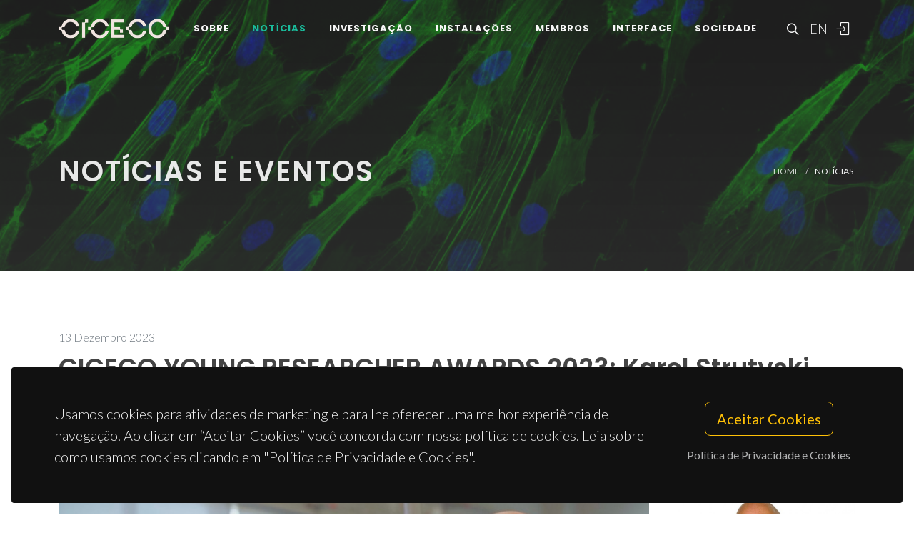

--- FILE ---
content_type: text/html; charset=UTF-8
request_url: https://www.ciceco.ua.pt/?tabela=geral_article&menu=255&language=pt&id_article=1961
body_size: 45815
content:
<!DOCTYPE html PUBLIC "-//W3C//DTD XHTML 1.0 Transitional//EN" "http://www.w3.org/TR/xhtml1/DTD/xhtml1-transitional.dtd">
<html lang="pt" xmlns="http://www.w3.org/1999/xhtml">
<head>
	<meta http-equiv="X-UA-Compatible" content="IE=9">
	<meta content="text/html; charset=iso-8859-1" http-equiv="Content-Type"/>
	<title>CICECO News » CICECO YOUNG RESEARCHER AWARDS 2023: Karol Strutyski fala sobre a sua jornada</title>
	<meta name="keywords" content="CICECO, Aveiro Institute of Materials, research center, associated laboratory, materials science, nanotechnology, sustainable materials, circular economy, biomaterials, energy materials, photonic materials, nanocomposites, materials engineering, University of Aveiro"/>
	<meta name="description" content="Karol Strutyski trabalha com estudos teóricos de Estruturas Orgânicas Covalentes, tentando prever sua estrutura, e descobriu a química no laboratório da tia. Gosta de estudar as pequenas diferenças que impactam muito no resultado final."/>
	<meta name="author" content="CICECO"/>
	<meta name="publisher" content="CICECO"/>
	<meta property="og:title" content="CICECO News » CICECO YOUNG RESEARCHER AWARDS 2023: Karol Strutyski fala sobre a sua jornada"/>
	<meta property="og:type" content="article"/>
	<meta property="article:author" content="CICECO"/>
	<meta property="article:publisher" content="CICECO"/>
	<meta property="og:url" content="https://www.ciceco.ua.pt/?tabela=geral_article&menu=255&language=pt&id_article=1961"/>
	<meta property="fb:app_id" content="1355710464528251"/>
	<link rel='image_src' href="https://www.ciceco.ua.pt/images/karol.png">
	<meta property="og:image" content="https://www.ciceco.ua.pt/images/karol.png"/>
	<meta property="og:site_name" content="CICECO News"/>
	<meta property="og:description" content="Karol Strutyski trabalha com estudos teóricos de Estruturas Orgânicas Covalentes, tentando prever sua estrutura, e descobriu a química no laboratório da tia. Gosta de estudar as pequenas diferenças que impactam muito no resultado final."/>
	<meta property="twitter:card" content="summary_large_image">
	<meta property="twitter:url" content="https://www.ciceco.ua.pt/?tabela=geral_article&menu=255&language=pt&id_article=1961">
	<meta property="twitter:title" content="CICECO News » CICECO YOUNG RESEARCHER AWARDS 2023: Karol Strutyski fala sobre a sua jornada">
	<meta property="twitter:description" content="Karol Strutyski trabalha com estudos teóricos de Estruturas Orgânicas Covalentes, tentando prever sua estrutura, e descobriu a química no laboratório da tia. Gosta de estudar as pequenas diferenças que impactam muito no resultado final.">
	<meta property="twitter:image" content="https://www.ciceco.ua.pt/images/karol.png">

    <link rel="apple-touch-icon" sizes="180x180" href="/images/_main/base/apple-touch-icon.png">
    <link rel="icon" type="image/png" sizes="32x32" href="/images/_main/base/favicon-32x32.png">
    <link rel="icon" type="image/png" sizes="16x16" href="/images/_main/base/favicon-16x16.png">
    <link rel="manifest" href="/images/_main/base/site.webmanifest">
    <link rel="mask-icon" href="/images/_main/base/safari-pinned-tab.svg" color="#201f25">
    <link rel="shortcut icon" href="/images/_main/base/favicon.ico">
    <meta name="msapplication-TileColor" content="#201f25">
    <meta name="msapplication-config" content="/images/_main/base/browserconfig.xml">
    <meta name="theme-color" content="#ffffff">

	<meta name="apple-mobile-web-app-title" content="CICECO"/>
	<meta name="application-name" content="CICECO"/>


	<link href="https://fonts.googleapis.com/css?family=Lato:300,400,400i,700|Poppins:300,400,500,600,700|PT+Serif:400,400i&display=swap" rel="stylesheet" type="text/css"/>
	<link rel="stylesheet" href="css/bootstrap.css" type="text/css"/>
	<link rel="stylesheet" href="style.css" type="text/css"/>
	<link rel="stylesheet" href="css/swiper.css" type="text/css"/>
	<link rel="stylesheet" href="css/dark.css" type="text/css"/>
	<link rel="stylesheet" href="css/font-icons.css" type="text/css"/>
	<link rel="stylesheet" href="css/animate.css" type="text/css"/>
	<link rel="stylesheet" href="css/magnific-popup.css" type="text/css"/>
	<link rel="stylesheet" href="css/components/radio-checkbox.css" type="text/css"/>
	<link rel="stylesheet" href="css/components/bs-select.css" type="text/css"/>
	<link rel="stylesheet" href="css/components/bs-datatable.css" type="text/css"/>
	<link rel="stylesheet" href="css/swiper.css" type="text/css"/>
	<link rel="stylesheet" href="css/custom.css" type="text/css"/>
	<meta name="viewport" content="width=device-width, initial-scale=1"/>
    <!-- Google tag (gtag.js) -->
<script async src="https://www.googletagmanager.com/gtag/js?id=G-C0D9P4XPSP"></script>
<script>
    window.dataLayer = window.dataLayer || [];
    function gtag(){dataLayer.push(arguments);}
    gtag('js', new Date());

    gtag('config', 'G-C0D9P4XPSP');
</script>


    
    
</head>

<body class="stretched page-transition" data-loader="2" data-animation-in="fadeIn" data-speed-in="800" data-animation-out="fadeOut" data-speed-out="400">
<div id="wrapper" class="clearfix">
    <header id="header" class="transparent-header dark header-size-custom" data-mobile-sticky="true">
	<div id="header-wrap">
		<div class="container">
			<div class="header-row">
				<div id="logo">
					<a href="?language=pt" class="standard-logo" data-dark-logo="images/logo-dark.png"><img src="images/logo.png" alt="CICECO Logo"></a>
					<a href="?language=pt" class="retina-logo" data-dark-logo="images/logo-dark@2x.png"><img src="images/logo@2x.png" alt="CICECO Logo"></a>
				</div>
				<div class="header-misc d-lg-flex">
					<div id="top-search" class="header-misc-icon">
						<a href="#" id="top-search-trigger"><i class="icon-line-search"></i><i class="icon-line-cross"></i></a>
					</div>

					<div id="language" class="header-misc-icon fw-light d-none d-sm-block">
                        <a href="?tabela=geral_article&menu=255&language=eng&id_article=1961"  id="top-language-trigger">EN</a>					</div>
					<div class="header-misc-icon d-none d-sm-block">
                        							<a href="?tabela=loginpage&language=pt"><i class="icon-line2-login"></i></a>
                            					</div>
				</div>


                <div id="primary-menu-trigger">
                    <svg class="svg-trigger" viewBox="0 0 100 100">
                        <path d="m 30,33 h 40 c 3.722839,0 7.5,3.126468 7.5,8.578427 0,5.451959 -2.727029,8.421573 -7.5,8.421573 h -20"></path>
                        <path d="m 30,50 h 40"></path>
                        <path d="m 70,67 h -40 c 0,0 -7.5,-0.802118 -7.5,-8.365747 0,-7.563629 7.5,-8.634253 7.5,-8.634253 h 20"></path>
                    </svg>
                </div>


				<!-- Primary Navigation ============================================= -->
				<nav class="primary-menu">
					<ul class="menu-container">
                        								<li class="menu-item ">
                                    										<a href="?tabela=geral&menu=196&language=pt" class="menu-link">Sobre</a>
                                    									<ul class="sub-menu-container">
                                        											<li class="menu-item">
												<a class="menu-link  "  href="?menu=196&language=pt&tabela=geral">Visão Geral</a>
											</li>
                                            											<li class="menu-item">
												<a class="menu-link  "  href="?menu=198&language=pt&tabela=geral">Estrutura Organizacional</a>
											</li>
                                            											<li class="menu-item">
												<a class="menu-link  "  href="?menu=197&language=pt&tabela=geral">Dados e Valores</a>
											</li>
                                            											<li class="menu-item">
												<a class="menu-link  "  href="?menu=652&language=pt&tabela=geral">Identidade Institucional</a>
											</li>
                                            											<li class="menu-item">
												<a class="menu-link  "  href="?menu=600&language=pt&tabela=geral">Junta-te a Nós</a>
											</li>
                                            											<li class="menu-item">
												<a class="menu-link  "  href="?menu=201&language=pt&tabela=geral">Contactos e Localização</a>
											</li>
                                            									</ul>
								</li>
                                								<li class="menu-item current">
                                    										<a href="?tabela=noticias&menu=255&language=pt" class="menu-link">Notícias</a>
                                    									<ul class="sub-menu-container">
                                        											<li class="menu-item">
												<a class="menu-link active "  href="?menu=255&language=pt&tabela=noticias">Notícias e Eventos<span class="sr-only">(current)</span></a>
											</li>
                                            									</ul>
								</li>
                                								<li class="menu-item ">
                                    										<a href="?tabela=geral&menu=204&language=pt" class="menu-link">Investigação</a>
                                    									<ul class="sub-menu-container">
                                        											<li class="menu-item">
												<a class="menu-link  "  href="?menu=204&language=pt&tabela=geral">Visão Geral</a>
											</li>
                                            											<li class="menu-item">
												<a class="menu-link  "  href="?menu=622&language=pt&tabela=geral">Spotlight</a>
											</li>
                                            											<li class="menu-item">
												<a class="menu-link  "  href="?menu=208&language=pt&tabela=projectos">Projetos</a>
											</li>
                                            											<li class="menu-item">
												<a class="menu-link  "  href="?menu=211&language=pt&tabela=publications&type=J">Publicações</a>
											</li>
                                            									</ul>
								</li>
                                								<li class="menu-item ">
                                    										<a href="?tabela=geral&menu=228&language=pt" class="menu-link">Instalações</a>
                                    									<ul class="sub-menu-container">
                                        											<li class="menu-item">
												<a class="menu-link  "  href="?menu=228&language=pt&tabela=geral">Visão Geral</a>
											</li>
                                            											<li class="menu-item">
												<a class="menu-link  "  href="?menu=519&language=pt&tabela=geral">Instalações Centrais</a>
											</li>
                                            											<li class="menu-item">
												<a class="menu-link  "  href="?menu=640&language=pt&tabela=geral">Instalações Avançadas</a>
											</li>
                                            									</ul>
								</li>
                                								<li class="menu-item ">
                                    										<a href="?tabela=membros&menu=219&language=pt" class="menu-link">Membros</a>
                                    									<ul class="sub-menu-container">
                                        											<li class="menu-item">
												<a class="menu-link  "  href="?menu=219&language=pt&tabela=membros">Mosaico</a>
											</li>
                                            											<li class="menu-item">
												<a class="menu-link  "  href="?menu=218&language=pt&tabela=membros">Lista</a>
											</li>
                                            											<li class="menu-item">
												<a class="menu-link  "  href="?menu=643&language=pt&tabela=geral">Membros Honorários</a>
											</li>
                                            											<li class="menu-item">
												<a class="menu-link  "  href="?menu=665&language=pt&tabela=geral">Alumni</a>
											</li>
                                            									</ul>
								</li>
                                								<li class="menu-item ">
                                    										<a href="?tabela=geral&menu=233&language=pt" class="menu-link">Interface</a>
                                    									<ul class="sub-menu-container">
                                        											<li class="menu-item">
												<a class="menu-link  "  href="?menu=233&language=pt&tabela=geral">Visão Geral</a>
											</li>
                                            											<li class="menu-item">
												<a class="menu-link  "  href="?menu=239&language=pt&tabela=patentes">Patentes</a>
											</li>
                                            											<li class="menu-item">
												<a class="menu-link  "  href="?menu=244&language=pt&tabela=geral">Empresas Spin-off</a>
											</li>
                                            									</ul>
								</li>
                                								<li class="menu-item ">
                                    										<a href="?tabela=geral&menu=659&language=pt" class="menu-link">Sociedade</a>
                                    									<ul class="sub-menu-container">
                                        											<li class="menu-item">
												<a class="menu-link  "  href="?menu=659&language=pt&tabela=geral">Visão Geral</a>
											</li>
                                            											<li class="menu-item">
												<a class="menu-link  "  href="?menu=252&language=pt&tabela=geral">Atividades e Iniciativas</a>
											</li>
                                            									</ul>
								</li>
                                
						<li class="menu-item d-block d-sm-none">
                            <a class="menu-link" href="?tabela=geral_article&menu=255&language=eng&id_article=1961"  id="top-language-trigger">English</a>						</li>

						<li class="menu-item d-block d-sm-none">
                            	                            <a class="menu-link" href="?tabela=loginpage&language=pt"><div>
			                            Entrar			                            </i>
		                            </div></a>
													</li>

					</ul>
				</nav>
				<form class="top-search-form" action="http://www.google.com/search" method="get">
					<input type="hidden" name="q" value="site:https://www.ciceco.ua.pt/">
					<input type="text" name="q" class="form-control" value="" placeholder="
					Escreva  &amp; Pressione Enter..					" autocomplete="off">
				</form>
			</div>
		</div>
	</div>
	<div class="header-wrap-clone"></div>
</header>
    

<section id="page-title" class="page-title-parallax page-title-dark include-header" style="background-image: linear-gradient(to bottom, rgba(30, 30, 30, 0.95) 10%, rgba(51, 51, 51, 0.6) 33%, rgba(51, 51, 51, 0.8) 80%), url('images/_main/generico/back6.jpg'); background-size: cover; padding: 120px 0;" data-bottom-top="background-position:center 0px;" data-top-bottom="background-position:center -300px;">
    <div class="container clearfix" >
        <div class="row">
            <div class="col-md-8">
                <h1 data-animate="fadeInUp">Notícias e Eventos</h1>
            </div>
            <div class="col-md-4">
                <ol class="breadcrumb" >
                    <li class="breadcrumb-item text-uppercase small"><a href="./">Home</a></li>


                    <li class="breadcrumb-item text-uppercase small text-light">Notícias</li>                </ol>
            </div>
        </div>
    </div>
</section>

<!-- Content ============================================= -->
<section id="content">
    <div class="content-wrap">
                <div class="container clearfix " >
    
    <div class="row gutter-40">
        <div class="postcontent col-lg-12">
            <div class="single-post ">
                <div >


                    <div class="entry-title ">
	                    <span class="text-secondary fw-light">13 Dezembro 2023</span>
                        <h1 class="mt-1"> CICECO YOUNG RESEARCHER AWARDS 2023: Karol Strutyski fala sobre a sua jornada</h1>
                    </div><!-- .entry-title end -->


                </div>
            </div>
        </div>
    </div>

    <div class="row gutter-40 col-mb-80">
        <div class="postcontent col-lg-9">
            <div class="single-post mb-0">
                <div class="entry clearfix">
                    <div class="entry-image mb-5">
                                                    <img alt="CICECO YOUNG RESEARCHER AWARDS 2023: Karol Strutyski fala sobre a sua jornada"  src="images/croped/karol.png" title="CICECO YOUNG RESEARCHER AWARDS 2023: Karol Strutyski fala sobre a sua jornada"/>
                            
                    </div><!-- .entry-image end -->

                    <div class="entry-content mt-0">

                        <p>Os CICECO YOUNG RESEARCHER AWARDS (YRA) &eacute; uma s&eacute;rie do Instituto de Materiais de Aveiro, que destaca a excel&ecirc;ncia do investigadores j&uacute;nior do CICECO. Mais do que isso, explora o facto de que ser cientista vai muito al&eacute;m da investiga&ccedil;&atilde;o em si.</p>
<p>Vamos conhecer um pouco mais sobre cada vencedor da edi&ccedil;&atilde;o de 2023.</p>
<p>Karol Strutyski &eacute; o primeiro participante, e descobriu a qu&iacute;mica no laborat&oacute;rio da tia, pela primeira vez. Gosta de estudar as pequenas diferen&ccedil;as que impactam muito no resultado final. Investigador J&uacute;nior do CICECO, contratado no &acirc;mbito da 5&ordf; Edi&ccedil;&atilde;o do Concurso Individual de Incentivo ao Emprego Cient&iacute;fico, Karol trabalha principalmente com estudos te&oacute;ricos de estruturas org&acirc;nicas covalentes, tentando prever a sua estrutura.</p>
<p><a href="https://youtu.be/XEUpxAZhE1E">VER EPIS&Oacute;DIO AQUI.</a></p>
                    </div>

                    



                    <div class="clear"></div>
                    <div class="si-share border-0 d-flex justify-content-between align-items-center">
                        <span>
                        Partilhe este artigo                        </span>
                        <div>
                            <a href="http://www.facebook.com/sharer.php?u=https://www.ciceco.ua.pt/?tabela=geral_article&menu=255&language=pt&id_article=1961" target="_blank" class="social-icon si-borderless si-facebook" >
                                <i class="icon-facebook"></i>
                                <i class="icon-facebook"></i>
                            </a>
                            <a href="https://twitter.com/share?url=https://www.ciceco.ua.pt/?tabela=geral_article&menu=255&language=pt&id_article=1961&amp;text=CICECO YOUNG RESEARCHER AWARDS 2023: Karol Strutyski fala sobre a sua jornada" target="_blank" class="social-icon si-borderless si-twitter">
                                <i class="icon-twitter"></i>
                                <i class="icon-twitter"></i>
                            </a>
                            <a href="http://www.linkedin.com/shareArticle?mini=true&amp;url=https://www.ciceco.ua.pt/?tabela=geral_article&menu=255&language=pt&id_article=1961" target="_blank" class="social-icon si-borderless si-linkedin">
                                <i class="icon-linkedin"></i>
                                <i class="icon-linkedin"></i>
                            </a>
                            <a href="javascript:void((function()%7Bvar%20e=document.createElement('script');e.setAttribute('type','text/javascript');e.setAttribute('charset','UTF-8');e.setAttribute('src','http://assets.pinterest.com/js/pinmarklet.js?r='+Math.random()*99999999);document.body.appendChild(e)%7D)());" target="_blank" class="social-icon si-borderless si-pinterest">
                                <i class="icon-pinterest"></i>
                                <i class="icon-pinterest"></i>
                            </a>
                            <a href="https://plus.google.com/share?url=https://www.ciceco.ua.pt/?tabela=geral_article&menu=255&language=pt&id_article=1961" target="_blank" class="social-icon si-borderless si-gplus">
                                <i class="icon-gplus"></i>
                                <i class="icon-gplus"></i>
                            </a>
                            <a href="mailto:?Subject=CICECO NEWS | CICECO YOUNG RESEARCHER AWARDS 2023: Karol Strutyski fala sobre a sua jornada&amp;Body=See more details on: https://www.ciceco.ua.pt/?tabela=geral_article&menu=255&language=pt&id_article=1961" class="social-icon si-borderless si-email3">
                                <i class="icon-email3"></i>
                                <i class="icon-email3"></i>
                            </a>
                        </div>
                    </div>
                </div>

                <h4 class="text-uppercase">

                    Artigos Relacionados                </h4>

                <div id="related-portfolio" class="owl-carousel portfolio-carousel carousel-widget" data-margin="30" data-nav="false" data-autoplay="5000" data-loop="true" data-items-xs="1" data-items-sm="2" data-items-md="3" data-items-xl="3">

                                                <div class="oc-item">
                                <div class="portfolio-item">
                                    <div class="portfolio-image">
                                        <a href="?tabela=geral_article&menu=255&language=pt&id_article=3057"><img src="images/croped/paulo1.png"></a>
                                    </div>
                                    <div class="portfolio-desc">
                                        <h4><a href="?tabela=geral_article&menu=255&language=pt&id_article=3057" class="stretched-link">Contributo reforçado para a espectroscopia de neutrões com novo tempo no ISIS</a></h4>
                                        <span class="fw-light">2026-01-20</span>
                                    </div>
                                </div>
                            </div>
                                                        <div class="oc-item">
                                <div class="portfolio-item">
                                    <div class="portfolio-image">
                                        <a href="?tabela=geral_article&menu=255&language=pt&id_article=3045"><img src="images/croped/euhopon.png"></a>
                                    </div>
                                    <div class="portfolio-desc">
                                        <h4><a href="?tabela=geral_article&menu=255&language=pt&id_article=3045" class="stretched-link">CICECO reforça colaboração europeia via projetos Hop-On do Horizonte Europa</a></h4>
                                        <span class="fw-light">2026-01-13</span>
                                    </div>
                                </div>
                            </div>
                                                        <div class="oc-item">
                                <div class="portfolio-item">
                                    <div class="portfolio-image">
                                        <a href="?tabela=geral_article&menu=255&language=pt&id_article=3042"><img src="images/croped/111idalina.jpg"></a>
                                    </div>
                                    <div class="portfolio-desc">
                                        <h4><a href="?tabela=geral_article&menu=255&language=pt&id_article=3042" class="stretched-link">Investigação do CICECO em bioplásticos funcionais no RTP 90 Segundos de Ciência</a></h4>
                                        <span class="fw-light">2026-01-09</span>
                                    </div>
                                </div>
                            </div>
                                                        <div class="oc-item">
                                <div class="portfolio-item">
                                    <div class="portfolio-image">
                                        <a href="?tabela=geral_article&menu=255&language=pt&id_article=3039"><img src="images/croped/catarina.png"></a>
                                    </div>
                                    <div class="portfolio-desc">
                                        <h4><a href="?tabela=geral_article&menu=255&language=pt&id_article=3039" class="stretched-link">Estratégia bottom-up de espectroscopia vibracional distinguida no IOCPS 2025</a></h4>
                                        <span class="fw-light">2026-01-07</span>
                                    </div>
                                </div>
                            </div>
                                                        <div class="oc-item">
                                <div class="portfolio-item">
                                    <div class="portfolio-image">
                                        <a href="?tabela=geral_article&menu=255&language=pt&id_article=3036"><img src="images/croped/11quadrado_shrepoint.png"></a>
                                    </div>
                                    <div class="portfolio-desc">
                                        <h4><a href="?tabela=geral_article&menu=255&language=pt&id_article=3036" class="stretched-link">Abordagem Inovadora de Microencapsulação para a Saúde Intestinal</a></h4>
                                        <span class="fw-light">2025-12-23</span>
                                    </div>
                                </div>
                            </div>
                                                        <div class="oc-item">
                                <div class="portfolio-item">
                                    <div class="portfolio-image">
                                        <a href="?tabela=geral_article&menu=255&language=pt&id_article=3024"><img src="images/croped/esrf.jpg"></a>
                                    </div>
                                    <div class="portfolio-desc">
                                        <h4><a href="?tabela=geral_article&menu=255&language=pt&id_article=3024" class="stretched-link">CICECO lidera experiência na Instalação Europeia de Radiação Sincrotrão</a></h4>
                                        <span class="fw-light">2025-12-18</span>
                                    </div>
                                </div>
                            </div>
                                                        <div class="oc-item">
                                <div class="portfolio-item">
                                    <div class="portfolio-image">
                                        <a href="?tabela=geral_article&menu=255&language=pt&id_article=3021"><img src="images/croped/captura_de_ecra_2025_12_17_a_s_12.58.10.png"></a>
                                    </div>
                                    <div class="portfolio-desc">
                                        <h4><a href="?tabela=geral_article&menu=255&language=pt&id_article=3021" class="stretched-link">Aprovados três projetos no concurso de "Provas de Conceito" do CCDRC</a></h4>
                                        <span class="fw-light">2025-12-12</span>
                                    </div>
                                </div>
                            </div>
                                                        <div class="oc-item">
                                <div class="portfolio-item">
                                    <div class="portfolio-image">
                                        <a href="?tabela=geral_article&menu=255&language=pt&id_article=3016"><img src="images/croped/whatsapp_image_2025_12_03_at_15.58.01.jpeg"></a>
                                    </div>
                                    <div class="portfolio-desc">
                                        <h4><a href="?tabela=geral_article&menu=255&language=pt&id_article=3016" class="stretched-link">CAD CICECO acolhe novos alunos PhD com sessão de orientação e visita no campus</a></h4>
                                        <span class="fw-light">2025-12-05</span>
                                    </div>
                                </div>
                            </div>
                                                        <div class="oc-item">
                                <div class="portfolio-item">
                                    <div class="portfolio-image">
                                        <a href="?tabela=geral_article&menu=255&language=pt&id_article=3010"><img src="images/croped/resizer_1_.jpeg"></a>
                                    </div>
                                    <div class="portfolio-desc">
                                        <h4><a href="?tabela=geral_article&menu=255&language=pt&id_article=3010" class="stretched-link">Daniela Lopes recebe o Prémio Jovem Investigador em Eletroquímica 2025</a></h4>
                                        <span class="fw-light">2025-12-01</span>
                                    </div>
                                </div>
                            </div>
                                            </div>
            </div>
        </div>


        <div class="sidebar col-lg-3">
            <div class="sidebar-widgets-wrap">
                                    <div class="widget widget-twitter-feed clearfix">
	                    <h4>
                            Investigadores
	                    </h4>

                        <div id="oc-portfolio-sidebar" class="owl-carousel carousel-widget" data-items="1" data-margin="10" data-loop="true" data-nav="false" data-autoplay="5000">
                            
                                    <div class="oc-item">
                                        <div class="portfolio-item">
                                            <div class="portfolio-image">
                                                <a href="?tabela=pessoaldetail&menu=219&user=1386"><img src="images/croped/dsc08535.jpg" alt="Karol Strutyński"></a>
                                            </div>
                                            <div class="portfolio-desc text-center pb-0">
                                                <h4><a href="?tabela=pessoaldetail&menu=219&user=1386" class="stretched-link">Karol Strutyński</a></h4>
	                                            <span class="fw-light">Investigador Auxiliar</span>
                                            </div>
                                        </div>
                                    </div>

                                                            </div>
                    </div>
                    


                <div class="widget clearfix">
                    <h4>
                        Grupos
                    </h4>
                                            <a href="http://www.ciceco.ua.pt/group6" class="list-group-item list-group-item-action border-0 p-0">
                            <small>G6 - Materiais Virtuais e Inteligência Artificial</small>
                        </a>
                        
                </div>

                <div class="widget clearfix">
                                    </div>


<!--                <div class="widget clearfix">

                    <h4>More</h4>
                    <div id="oc-portfolio-sidebar" class="owl-carousel carousel-widget" data-items="1" data-margin="10" data-loop="true" data-nav="false" data-autoplay="5000">

                        <div class="oc-item">
                            <div class="portfolio-item">
                                <div class="portfolio-image">
                                    <a href="#">
                                        <img src="images/_main/news/extra1.png" alt="Mac Sunglasses">
                                    </a>
                                    <div class="bg-overlay">
                                        <div class="bg-overlay-content dark" data-hover-animate="fadeIn" data-hover-speed="350">
                                            <a href="https://vimeo.com/89396394" class="overlay-trigger-icon bg-light text-dark" data-hover-animate="zoomIn" data-hover-speed="350" data-lightbox="iframe"><i class="icon-line-play"></i></a>
                                        </div>
                                        <div class="bg-overlay-bg dark" data-hover-animate="fadeIn" data-hover-speed="350"></div>
                                    </div>
                                </div>
                                <div class="portfolio-desc text-center pb-0">
                                    <h3><a class="stretched-link" href="https://vimeo.com/89396394">Prize Ceremony</a></h3>
                                    <span class="fw-light">Vídeo</span>
                                </div>
                            </div>
                        </div>

                        <div class="oc-item">
                            <div class="portfolio-item">
                                <div class="portfolio-image">
                                    <a href="portfolio-single.html">
                                        <img src="images/portfolio/4/1.jpg" alt="Open Imagination">
                                    </a>
                                    <div class="bg-overlay">
                                        <div class="bg-overlay-content dark" data-hover-animate="fadeIn" data-hover-speed="350">
                                            <a href="images/blog/full/1.jpg" class="overlay-trigger-icon bg-light text-dark" data-hover-animate="zoomIn" data-hover-speed="350" data-lightbox="image"><i class="icon-line-plus"></i></a>
                                        </div>
                                        <div class="bg-overlay-bg dark" data-hover-animate="fadeIn" data-hover-speed="350"></div>
                                    </div>
                                </div>
                                <div class="portfolio-desc text-center pb-0">
                                    <h3><a href="portfolio-single.html">Open Imagination</a></h3>
                                    <span class="fw-light"><a href="#">Media</a>, <a href="#">Icons</a></span>
                                </div>
                            </div>
                        </div>
                    </div>
                </div>-->


            </div>
        </div><!-- .sidebar end -->




        <div align="center">
            <div style="display: table">
                        </div>
    </div>










    </div>
</section>


	<div class="gdpr-settings dark">
		<div class="container-fluid">
			<div class="row align-items-center">
				<div class="col-md mb-5 mb-md-0 text-center text-md-start">
					<p class="lead mb-0">
                        Usamos cookies para atividades de marketing e para lhe oferecer uma melhor experiência de navegação. Ao clicar em “Aceitar Cookies” você concorda com nossa política de cookies. Leia sobre como usamos cookies clicando em "Política de Privacidade e Cookies".					</p>
				</div>
				<div class="col-md-auto text-center">
					<button class="btn btn-lg btn-outline-warning gdpr-accept">
                        Aceitar Cookies
					</button>
					<br> <a href="#gdpr-preferences" class="btn btn-link text-light op-07 mt-2" data-lightbox="inline">
                        Política de Privacidade e Cookies					</a>
				</div>
			</div>
		</div>
	</div>

	<div class="mfp-hide" id="gdpr-preferences">
		<div class="block mx-auto bg-white gdpr-cookie-settings" style="max-width: 800px;">
			<div class="p-5" style="max-height: 400px; overflow-y: scroll; -webkit-overflow-scrolling: touch;">

                <h2 id="dados-pessoais">Dados pessoais</h2>
					<p>O CICECO-Instituto de Materiais de Aveiro respeita a sua privacidade, garantindo a confidencialidade dos dados pessoais que partilhe com a institui&ccedil;&atilde;o por esta via, n&atilde;o recolhendo qualquer informa&ccedil;&atilde;o pessoal sobre si sem o seu consentimento, nos termos exigidos pelo <span style="text-decoration: underline;">Regulamento Geral de Prote&ccedil;&atilde;o de Dados (RGPD)</span>.</p>
					<p>Os dados recolhidos em formul&aacute;rios destinam-se exclusivamente ao processamento de pedidos dos utilizadores e n&atilde;o ser&atilde;o usados para qualquer outro fim, salvaguardando-se sempre a sua confidencialidade, nos termos da prote&ccedil;&atilde;o conferida pelo referido regulamento.</p>
					<p>A recolha e tratamento de dados &eacute; da responsabilidade do CICECO e o seu armazenamento &eacute; devidamente protegido, podendo apenas ser aceder &agrave; informa&ccedil;&atilde;o os trabalhadores do CICECO autorizados no &acirc;mbito das suas fun&ccedil;&otilde;es, estando sempre claro nos respetivos formul&aacute;rios de recolha os fins a que se destinam. As restantes quest&otilde;es a considerar nesta mat&eacute;ria ser&atilde;o tratadas pela Universidade de Aveiro de acordo com o regime estabelecido pelo RGPD.</p>
					<h2 id="politica-de-cookies">Pol&iacute;tica de cookies</h2>
					<p>Os cookies s&atilde;o pequenos ficheiros com informa&ccedil;&atilde;o alfanum&eacute;rica gravados no disco r&iacute;gido do seu computador pelo navegador e t&ecirc;m como objetivo melhorar a experi&ecirc;ncia dos utilizadores e a melhoria de navega&ccedil;&atilde;o no website.</p>
					<h3 id="recolha-e-utilizacao-de-informacao-tecnica">Recolha e utiliza&ccedil;&atilde;o de informa&ccedil;&atilde;o t&eacute;cnica</h3>
					<p>Os cookies usados s&atilde;o an&oacute;nimos, n&atilde;o sendo guardada neles qualquer informa&ccedil;&atilde;o dos nossos utilizadores que possibilite a sua identifica&ccedil;&atilde;o pessoal.</p>
					<p class="mb-1">As informa&ccedil;&otilde;es t&eacute;cnicas registadas consistem em:</p>
					<ul>
					<li>endere&ccedil;o de IP (Internet Protocol) do visitante;</li>
					<li>tipo de navegador de Internet (browser) utilizado pelo visitante do site e o respetivo sistema operativo usado</li>
					<li>a data e a hora da consulta;</li>
					<li>as p&aacute;ginas visitadas no site e os documentos descarregados</li>
					<li>A informa&ccedil;&atilde;o t&eacute;cnica recolhida &eacute; utilizada apenas para fins estat&iacute;sticos.</li>
					</ul>
					<h3 id="cookies-utilizados">Cookies utilizados</h3>
					<h4 id="cookies-de-sessao">Cookies de sess&atilde;o</h4>
					<p>Estes cookies s&atilde;o utilizados para registar as prefer&ecirc;ncias do utilizador, tal como a l&iacute;ngua em que os websites s&atilde;o apresentados ou para manter as sess&otilde;es de utilizadores autenticadas, sendo automaticamente apagados quando o navegador &eacute; fechado.</p>
					<h4 id="cookies-persistentes">Cookies persistentes</h4>
					<p>Estes cookies guardam informa&ccedil;&atilde;o que &eacute; necess&aacute;ria entre sess&otilde;es. Por exemplo, &eacute; guardado um cookie persistente para registar que o utilizador tomou conhecimento da pol&iacute;tica de cookies e assim n&atilde;o voltar a mostrar a mensagem relativa a esta pol&iacute;tica, na pr&oacute;xima vez que visitar o website. Este cookie mant&eacute;m-se no computador at&eacute; chegar a sua data de expira&ccedil;&atilde;o ou ser apagado pelo utilizador.</p>
					
					<h2 id="protecao-de-dados">Prote&ccedil;&atilde;o de dados</h2>
					<p>A presente pol&iacute;tica de privacidade abrange o Sistema de Informa&ccedil;&atilde;o da Universidade de Aveiro (SIUA), regendo-se pelo <span style="text-decoration: underline;">Regulamento Geral de Prote&ccedil;&atilde;o de Dados (RGPD)</span>, Regulamento (UE) n.&ordm; 2016/679, de 27 de abril de 2016.</p>
					<h3 id="encarregado-da-protecao-de-dados">Encarregado da Prote&ccedil;&atilde;o de Dados</h3>
					<p>A Universidade de Aveiro tem um <span style="text-decoration: underline;">Encarregado de Prote&ccedil;&atilde;o de Dados</span> (EPD) / Data Protection Officer (DPO), que garante a conformidade do tratamento de dados pessoais com a legisla&ccedil;&atilde;o em vigor, estando dispon&iacute;vel atrav&eacute;s do endere&ccedil;o de correio eletr&oacute;nico epd@ua.pt.</p>
			</div>
			<div class="section text-center p-4 m-0 border-top">
				<a href="#" class="button button-rounded button-dirtygreen animated op-08 gdpr-save-cookies" data-hover-animate="op-1" data-hover-animate-out="op-08">
                    Fechar</a><br>
			</div>
		</div>
	</div>

    <!-- Footer============================================= -->
<footer id="footer" class="dark border-top-0">
	<div class="
	container
	">
		<div class="footer-widgets-wrap">
			<div class="row clearfix">
				<div class="col-lg-6">
					<div class="widget">
						<div class="row col-mb-30 mb-0">
							<div class="col-sm-6">
								<div class="footer-big-contacts">
									<div class="widget_links w-75">
										<img src="images/sponsors/ciceco_ua_v.png" alt="Image" class="footer-logo">
									</div>
									<div class="clearfix d-flex">
										<a href="http://www.linkedin.com/company/ciceco---centre-for-research-in-ceramics-and-composite-materials/" class="social-icon si-rounded si-light si-linkedin" title="Linked In">
											<i class="icon-linkedin"></i> <i class="icon-linkedin"></i> </a>
										<a href="http://www.facebook.com/CICECO/" class="social-icon si-rounded si-light si-facebook" title="Facebook">
											<i class="icon-facebook"></i> <i class="icon-facebook"></i> </a>
										<a href="https://twitter.com/ciceco_ua" class="social-icon si-rounded si-light si-twitter" title="Twitter">
											<i class="icon-twitter"></i> <i class="icon-twitter"></i> </a>
										<a href="https://www.instagram.com/ciceco_whatmatters/" class="social-icon si-rounded si-light si-instagram" title="Instagram">
											<i class="icon-instagram"></i> <i class="icon-instagram"></i> </a>
										<a href="https://www.youtube.com/user/CICECOUA" class="social-icon si-rounded si-light si-youtube" title="Youtube">
											<i class="icon-youtube"></i> <i class="icon-youtube"></i> </a>
									</div>

								</div>
							</div>
							<div class="col-sm-6">
								<div class="footer-big-contacts">
									<h4 class="text-uppercase mb-3">
                                        Contactos									</h4>
									<p class="mb-0 fw-light">
										<a href="https://www.google.com/maps/dir/40.6405055,-8.6537539/ciceco+ua/">Campus Universitário de Santiago <br> 3810-193 Aveiro - Portugal</a><br>
										<a href="tel:+351 234 370 200">(+351) 234 370 200</a> <br>
										<a href="mailto:ciceco@ua.pt">ciceco@ua.pt</a>
									</p>
								</div>
							</div>

						</div>
					</div>
				</div>

				<div class="col-lg-6">
					<h4 class="text-uppercase mb-3">
                        Apoios					</h4>
					<div class="row align-center">
						<div class="widget_links" style="width:20%">
							<img src="images/sponsors/ua.png" alt="Image" class="footer-logo">
						</div>
						<div class="widget_links" style="width:20%">
							<img src="images/sponsors/fct.png" alt="Image" class="footer-logo">
						</div>
						<div class="widget_links" style="width:20%">
							<img src="images/sponsors/compete2020.png" alt="Image" class="footer-logo">
						</div>
						<div class="widget_links" style="width:20%">
							<img src="images/sponsors/pt2020.png" alt="Image" class="footer-logo">
						</div>
						<div class="widget_links" style="width:20%">
							<img src="images/sponsors/UE.png" alt="Image" class="footer-logo">
						</div>
					</div>
				</div>
			</div>
		</div>

	</div>

	<!-- Copyrights============================================= -->

	<div id="copyrights">

		<div class="container text-center text-uppercase">

			&copy; 2023, CICECO

		</div>
		<div class="copyright-links center"><a href="#gdpr-preferences" data-lightbox="inline">Privacy Policy</a></div>

	</div><!-- #copyrights end -->
</footer><!-- #footer end -->
</div>

<div id="gotoTop" class="icon-angle-up"></div>
<script src="js/jquery.js"></script>
<script src="js/plugins.min.js"></script>
<script src="js/components/bs-select.js"></script>
<script src="js/functions.js"></script>
<script src="js/components/bs-datatable.js"></script>
<script>
    $('.selectpickerautosubmit').on('change', function () {
        $(this).closest('form').submit();
    });
</script>
<script>
    $(document).ready(function () {
        $('#datatable1').dataTable({
            "order": [],
            "info": false,
            "paging": false,
            "searching": false,
            "dom": '<"top mb-1"f>rt<"bottom"lp><"clear">'
        });

    });
</script>
<script language="JavaScript">
    $(function() {
        var screenWidth = $(window).width();
        // if window width is smaller than 800 remove the autoplay attribute
        if (screenWidth >= 600) {
            $('#background-video').attr('autoplay', 'autoplay');
        }
    });
</script>


</body>
</html>
